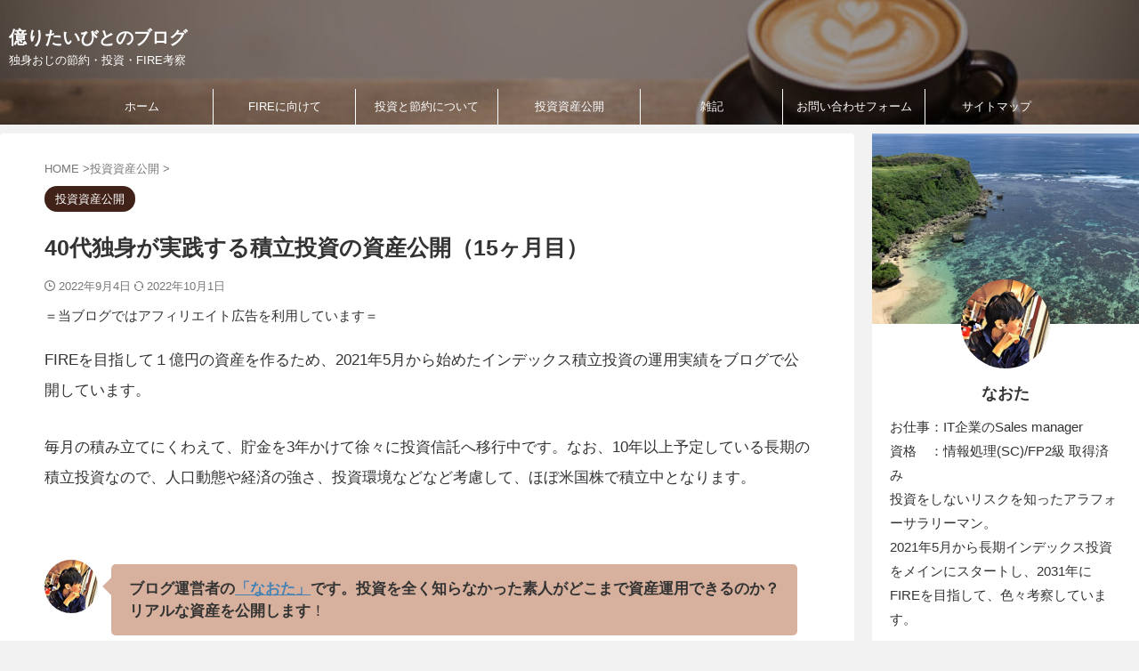

--- FILE ---
content_type: text/html; charset=UTF-8
request_url: https://naota22.com/661/invest20220904/
body_size: 16819
content:
<!DOCTYPE html> <!--[if lt IE 7]><html class="ie6" lang="ja"> <![endif]--> <!--[if IE 7]><html class="i7" lang="ja"> <![endif]--> <!--[if IE 8]><html class="ie" lang="ja"> <![endif]--> <!--[if gt IE 8]><!--><html lang="ja" class="s-navi-search-overlay  toc-style-timeline"> <!--<![endif]--><head prefix="og: http://ogp.me/ns# fb: http://ogp.me/ns/fb# article: http://ogp.me/ns/article#">  <script async data-type="lazy" data-src="https://www.googletagmanager.com/gtag/js?id=G-Y5N3NEMCY7"></script> <script>window.dataLayer = window.dataLayer || [];
function gtag(){dataLayer.push(arguments);}
gtag('js', new Date());
gtag('config', 'G-Y5N3NEMCY7');</script> <meta charset="UTF-8" ><meta name="viewport" content="width=device-width,initial-scale=1.0,user-scalable=no,viewport-fit=cover"><meta name="format-detection" content="telephone=no" ><meta name="referrer" content="no-referrer-when-downgrade"/><link rel="alternate" type="application/rss+xml" title="億りたいびとのブログ RSS Feed" href="https://naota22.com/feed/" /><link rel="pingback" href="https://naota22.com/xmlrpc.php" > <!--[if lt IE 9]> <script src="https://naota22.com/wp-content/themes/affinger/js/html5shiv.js"></script> <![endif]--><meta name='robots' content='max-image-preview:large' /><link media="all" href="https://naota22.com/wp-content/cache/autoptimize/css/autoptimize_41313467bd4b0f42c91de93848ab8b5b.css" rel="stylesheet"><title>40代独身が実践する積立投資の資産公開&lt;15ヶ月目&gt;</title><link rel='dns-prefetch' href='//www.google.com' /><link rel='dns-prefetch' href='//ajax.googleapis.com' /><link rel="alternate" title="oEmbed (JSON)" type="application/json+oembed" href="https://naota22.com/wp-json/oembed/1.0/embed?url=https%3A%2F%2Fnaota22.com%2F661%2Finvest20220904%2F" /><link rel="alternate" title="oEmbed (XML)" type="text/xml+oembed" href="https://naota22.com/wp-json/oembed/1.0/embed?url=https%3A%2F%2Fnaota22.com%2F661%2Finvest20220904%2F&#038;format=xml" /><link rel='stylesheet' id='single-css' href='https://naota22.com/wp-content/themes/affinger/st-rankcss.php' type='text/css' media='all' /><link rel='stylesheet' id='st-themecss-css' href='https://naota22.com/wp-content/themes/affinger/st-themecss-loader.php?ver=6.9' type='text/css' media='all' /> <script type="text/javascript" id="image-watermark-no-right-click-js-before">var iwArgsNoRightClick = {"rightclick":"N","draganddrop":"N","devtools":"Y","enableToast":"Y","toastMessage":"This content is protected"};
//# sourceURL=image-watermark-no-right-click-js-before</script> <script type="text/javascript" src="//ajax.googleapis.com/ajax/libs/jquery/1.11.3/jquery.min.js?ver=1.11.3" id="jquery-js"></script> <link rel="https://api.w.org/" href="https://naota22.com/wp-json/" /><link rel="alternate" title="JSON" type="application/json" href="https://naota22.com/wp-json/wp/v2/posts/661" /><link rel='shortlink' href='https://naota22.com/?p=661' /><meta name="robots" content="index, follow" /><meta name="keywords" content="40代,独身,投資,積立,資産.公開,S&amp;P500,NASDAQ,VTI,ブログ"><meta name="description" content="FIREのため1億円の資産を目指し、2021年5月から始めたインデックスの積立投資の運用実績を公開するブログです。S&amp;P500、NASDAQ100、VTI、オール・カントリー、新興国を積立中！"><meta name="thumbnail" content="https://naota22.com/wp-content/uploads/2022/09/calculator-gcb9c74571_640.jpg"><meta name="google-site-verification" content="bRjgWma-HDHbLtHFn19RXYit9Qm3MyTeZ_T9EF1_6Lc" /><link rel="canonical" href="https://naota22.com/661/invest20220904/" /> <noscript><style>.lazyload[data-src]{display:none !important;}</style></noscript><link rel="icon" href="https://naota22.com/wp-content/uploads/2022/07/cropped-2022-07-18_02-58-23_559cafe2-32x32.jpeg" sizes="32x32" /><link rel="icon" href="https://naota22.com/wp-content/uploads/2022/07/cropped-2022-07-18_02-58-23_559cafe2-192x192.jpeg" sizes="192x192" /><link rel="apple-touch-icon" href="https://naota22.com/wp-content/uploads/2022/07/cropped-2022-07-18_02-58-23_559cafe2-180x180.jpeg" /><meta name="msapplication-TileImage" content="https://naota22.com/wp-content/uploads/2022/07/cropped-2022-07-18_02-58-23_559cafe2-270x270.jpeg" /><meta property="og:type" content="article"><meta property="og:title" content="40代独身が実践する積立投資の資産公開（15ヶ月目）"><meta property="og:url" content="https://naota22.com/661/invest20220904/"><meta property="og:description" content="FIREを目指して１億円の資産を作るため、2021年5月から始めたインデックス積立投資の運用実績をブログで公開しています。 毎月の積み立てにくわえて、貯金を3年かけて徐々に投資信託へ移行中です。なお、"><meta property="og:site_name" content="億りたいびとのブログ"><meta property="og:image" content="https://naota22.com/wp-content/uploads/2022/09/calculator-gcb9c74571_640.jpg"><meta property="article:published_time" content="2022-09-04T00:06:28+09:00" /><meta property="article:author" content="なおた" /><meta name="twitter:card" content="summary_large_image"><meta name="twitter:site" content="@naota22_"><meta name="twitter:title" content="40代独身が実践する積立投資の資産公開（15ヶ月目）"><meta name="twitter:description" content="FIREを目指して１億円の資産を作るため、2021年5月から始めたインデックス積立投資の運用実績をブログで公開しています。 毎月の積み立てにくわえて、貯金を3年かけて徐々に投資信託へ移行中です。なお、"><meta name="twitter:image" content="https://naota22.com/wp-content/uploads/2022/09/calculator-gcb9c74571_640.jpg">  <script>(function (window, document, $, undefined) {
'use strict';
var SlideBox = (function () {
/**
* @param $element
*
* @constructor
*/
function SlideBox($element) {
this._$element = $element;
}
SlideBox.prototype.$content = function () {
return this._$element.find('[data-st-slidebox-content]');
};
SlideBox.prototype.$toggle = function () {
return this._$element.find('[data-st-slidebox-toggle]');
};
SlideBox.prototype.$icon = function () {
return this._$element.find('[data-st-slidebox-icon]');
};
SlideBox.prototype.$text = function () {
return this._$element.find('[data-st-slidebox-text]');
};
SlideBox.prototype.is_expanded = function () {
return !!(this._$element.filter('[data-st-slidebox-expanded="true"]').length);
};
SlideBox.prototype.expand = function () {
var self = this;
this.$content().slideDown()
.promise()
.then(function () {
var $icon = self.$icon();
var $text = self.$text();
$icon.removeClass($icon.attr('data-st-slidebox-icon-collapsed'))
.addClass($icon.attr('data-st-slidebox-icon-expanded'))
$text.text($text.attr('data-st-slidebox-text-expanded'))
self._$element.removeClass('is-collapsed')
.addClass('is-expanded');
self._$element.attr('data-st-slidebox-expanded', 'true');
});
};
SlideBox.prototype.collapse = function () {
var self = this;
this.$content().slideUp()
.promise()
.then(function () {
var $icon = self.$icon();
var $text = self.$text();
$icon.removeClass($icon.attr('data-st-slidebox-icon-expanded'))
.addClass($icon.attr('data-st-slidebox-icon-collapsed'))
$text.text($text.attr('data-st-slidebox-text-collapsed'))
self._$element.removeClass('is-expanded')
.addClass('is-collapsed');
self._$element.attr('data-st-slidebox-expanded', 'false');
});
};
SlideBox.prototype.toggle = function () {
if (this.is_expanded()) {
this.collapse();
} else {
this.expand();
}
};
SlideBox.prototype.add_event_listeners = function () {
var self = this;
this.$toggle().on('click', function (event) {
self.toggle();
});
};
SlideBox.prototype.initialize = function () {
this.add_event_listeners();
};
return SlideBox;
}());
function on_ready() {
var slideBoxes = [];
$('[data-st-slidebox]').each(function () {
var $element = $(this);
var slideBox = new SlideBox($element);
slideBoxes.push(slideBox);
slideBox.initialize();
});
return slideBoxes;
}
$(on_ready);
}(window, window.document, jQuery));</script> <script>(function (window, document, $, undefined) {
'use strict';
$(function(){
$('.post h2:not([class^="is-style-st-heading-custom-"]):not([class*=" is-style-st-heading-custom-"]):not(.st-css-no2) , .h2modoki').wrapInner('<span class="st-dash-design"></span>');
})
}(window, window.document, jQuery));</script> <script>(function (window, document, $, undefined) {
'use strict';
$(function(){
/* 第一階層のみの目次にクラスを挿入 */
$("#toc_container:not(:has(ul ul))").addClass("only-toc");
/* アコーディオンメニュー内のカテゴリーにクラス追加 */
$(".st-ac-box ul:has(.cat-item)").each(function(){
$(this).addClass("st-ac-cat");
});
});
}(window, window.document, jQuery));</script> <script>(function (window, document, $, undefined) {
'use strict';
$(function(){
$('.st-star').parent('.rankh4').css('padding-bottom','5px'); // スターがある場合のランキング見出し調整
});
}(window, window.document, jQuery));</script> <script>(function (window, document, $, undefined) {
'use strict';
$(function() {
$('.is-style-st-paragraph-kaiwa').wrapInner('<span class="st-paragraph-kaiwa-text">');
});
}(window, window.document, jQuery));</script> <script>(function (window, document, $, undefined) {
'use strict';
$(function() {
$('.is-style-st-paragraph-kaiwa-b').wrapInner('<span class="st-paragraph-kaiwa-text">');
});
}(window, window.document, jQuery));</script> <script>/* Gutenbergスタイルを調整 */
(function (window, document, $, undefined) {
'use strict';
$(function() {
$( '[class^="is-style-st-paragraph-"],[class*=" is-style-st-paragraph-"]' ).wrapInner( '<span class="st-noflex"></span>' );
});
}(window, window.document, jQuery));</script> </head><body class="wp-singular post-template-default single single-post postid-661 single-format-standard custom-background wp-theme-affinger wp-child-theme-affinger-child single-cat-8 not-front-page" ><div id="st-ami"><div id="wrapper" class="" ontouchstart=""><div id="wrapper-in"><header id="st-headwide"><div id="header-full"><div id="headbox-bg"><div id="headbox"><nav id="s-navi" class="pcnone" data-st-nav data-st-nav-type="normal"><dl class="acordion is-active" data-st-nav-primary><dt class="trigger"><p class="acordion_button"><span class="op op-menu"><i class="st-fa st-svg-menu"></i></span></p><div id="st-mobile-logo"></div></dt><dd class="acordion_tree"><div class="acordion_tree_content"><div class="menu-%e3%83%98%e3%83%83%e3%83%80%e3%83%bc%e3%83%a1%e3%83%8b%e3%83%a5%e3%83%bc-container"><ul id="menu-%e3%83%98%e3%83%83%e3%83%80%e3%83%bc%e3%83%a1%e3%83%8b%e3%83%a5%e3%83%bc" class="menu"><li id="menu-item-20" class="menu-item menu-item-type-custom menu-item-object-custom menu-item-home menu-item-20"><a href="https://naota22.com/"><span class="menu-item-label">ホーム</span></a></li><li id="menu-item-146" class="menu-item menu-item-type-taxonomy menu-item-object-category menu-item-146"><a href="https://naota22.com/category/fire%e3%81%ab%e5%90%91%e3%81%91%e3%81%a6/"><span class="menu-item-label">FIREに向けて</span></a></li><li id="menu-item-104" class="menu-item menu-item-type-taxonomy menu-item-object-category menu-item-104"><a href="https://naota22.com/category/%e6%8a%95%e8%b3%87%e3%81%a8%e7%af%80%e7%b4%84%e3%81%ab%e3%81%a4%e3%81%84%e3%81%a6/"><span class="menu-item-label">投資と節約について</span></a></li><li id="menu-item-308" class="menu-item menu-item-type-taxonomy menu-item-object-category current-post-ancestor current-menu-parent current-post-parent menu-item-308"><a href="https://naota22.com/category/%e6%8a%95%e8%b3%87%e8%b3%87%e7%94%a3%e5%85%ac%e9%96%8b/"><span class="menu-item-label">投資資産公開</span></a></li><li id="menu-item-3211" class="menu-item menu-item-type-taxonomy menu-item-object-category menu-item-3211"><a href="https://naota22.com/category/%e9%9b%91%e8%a8%98/"><span class="menu-item-label">雑記</span></a></li><li id="menu-item-19" class="menu-item menu-item-type-post_type menu-item-object-page menu-item-19"><a href="https://naota22.com/inquiry/"><span class="menu-item-label">お問い合わせフォーム</span></a></li><li id="menu-item-31" class="menu-item menu-item-type-post_type menu-item-object-page menu-item-31"><a href="https://naota22.com/sitemap/"><span class="menu-item-label">サイトマップ</span></a></li></ul></div><div class="clear"></div></div></dd></dl></nav><div id="header-l"><div id="st-text-logo"><p class="sitename sitenametop"><a href="https://naota22.com/"> 億りたいびとのブログ </a></p><p class="descr"> 独身おじの節約・投資・FIRE考察</p></div></div><div id="header-r" class="smanone"></div></div></div><div id="gazou-wide"><div id="st-menubox"><div id="st-menuwide"><nav class="smanone clearfix"><ul id="menu-%e3%83%98%e3%83%83%e3%83%80%e3%83%bc%e3%83%a1%e3%83%8b%e3%83%a5%e3%83%bc-1" class="menu"><li class="menu-item menu-item-type-custom menu-item-object-custom menu-item-home menu-item-20"><a href="https://naota22.com/">ホーム</a></li><li class="menu-item menu-item-type-taxonomy menu-item-object-category menu-item-146"><a href="https://naota22.com/category/fire%e3%81%ab%e5%90%91%e3%81%91%e3%81%a6/">FIREに向けて</a></li><li class="menu-item menu-item-type-taxonomy menu-item-object-category menu-item-104"><a href="https://naota22.com/category/%e6%8a%95%e8%b3%87%e3%81%a8%e7%af%80%e7%b4%84%e3%81%ab%e3%81%a4%e3%81%84%e3%81%a6/">投資と節約について</a></li><li class="menu-item menu-item-type-taxonomy menu-item-object-category current-post-ancestor current-menu-parent current-post-parent menu-item-308"><a href="https://naota22.com/category/%e6%8a%95%e8%b3%87%e8%b3%87%e7%94%a3%e5%85%ac%e9%96%8b/">投資資産公開</a></li><li class="menu-item menu-item-type-taxonomy menu-item-object-category menu-item-3211"><a href="https://naota22.com/category/%e9%9b%91%e8%a8%98/">雑記</a></li><li class="menu-item menu-item-type-post_type menu-item-object-page menu-item-19"><a href="https://naota22.com/inquiry/">お問い合わせフォーム</a></li><li class="menu-item menu-item-type-post_type menu-item-object-page menu-item-31"><a href="https://naota22.com/sitemap/">サイトマップ</a></li></ul></nav></div></div><div id="st-headerbox"><div id="st-header"></div></div></div></div><nav class="st-middle-menu"><ul id="menu-%e3%83%98%e3%83%83%e3%83%80%e3%83%bc%e3%83%a1%e3%83%8b%e3%83%a5%e3%83%bc-2" class="menu"><li class="menu-item menu-item-type-custom menu-item-object-custom menu-item-home menu-item-20"><a href="https://naota22.com/">ホーム</a></li><li class="menu-item menu-item-type-taxonomy menu-item-object-category menu-item-146"><a href="https://naota22.com/category/fire%e3%81%ab%e5%90%91%e3%81%91%e3%81%a6/">FIREに向けて</a></li><li class="menu-item menu-item-type-taxonomy menu-item-object-category menu-item-104"><a href="https://naota22.com/category/%e6%8a%95%e8%b3%87%e3%81%a8%e7%af%80%e7%b4%84%e3%81%ab%e3%81%a4%e3%81%84%e3%81%a6/">投資と節約について</a></li><li class="menu-item menu-item-type-taxonomy menu-item-object-category current-post-ancestor current-menu-parent current-post-parent menu-item-308"><a href="https://naota22.com/category/%e6%8a%95%e8%b3%87%e8%b3%87%e7%94%a3%e5%85%ac%e9%96%8b/">投資資産公開</a></li><li class="menu-item menu-item-type-taxonomy menu-item-object-category menu-item-3211"><a href="https://naota22.com/category/%e9%9b%91%e8%a8%98/">雑記</a></li><li class="menu-item menu-item-type-post_type menu-item-object-page menu-item-19"><a href="https://naota22.com/inquiry/">お問い合わせフォーム</a></li><li class="menu-item menu-item-type-post_type menu-item-object-page menu-item-31"><a href="https://naota22.com/sitemap/">サイトマップ</a></li></ul></nav></header><div id="content-w"><div id="st-header-post-under-box" class="st-header-post-no-data"
style=""><div class="st-dark-cover"></div></div><div id="content" class="clearfix"><div id="contentInner"><main><article><div id="post-661" class="st-post post-661 post type-post status-publish format-standard has-post-thumbnail hentry category-8"><div
id="breadcrumb"><ol itemscope itemtype="http://schema.org/BreadcrumbList"><li itemprop="itemListElement" itemscope itemtype="http://schema.org/ListItem"> <a href="https://naota22.com" itemprop="item"> <span itemprop="name">HOME</span> </a> &gt;<meta itemprop="position" content="1"/></li><li itemprop="itemListElement" itemscope itemtype="http://schema.org/ListItem"> <a href="https://naota22.com/category/%e6%8a%95%e8%b3%87%e8%b3%87%e7%94%a3%e5%85%ac%e9%96%8b/" itemprop="item"> <span
itemprop="name">投資資産公開</span> </a> &gt;<meta itemprop="position" content="2"/></li></ol></div><p class="st-catgroup"> <a href="https://naota22.com/category/%e6%8a%95%e8%b3%87%e8%b3%87%e7%94%a3%e5%85%ac%e9%96%8b/" title="View all posts in 投資資産公開" rel="category tag"><span class="catname st-catid8">投資資産公開</span></a></p><h1 class="entry-title">40代独身が実践する積立投資の資産公開（15ヶ月目）</h1><div class="blogbox"><p><span class="kdate"> <i class="st-fa st-svg-clock-o"></i>2022年9月4日 <i class="st-fa st-svg-refresh"></i><time class="updated" datetime="2022-10-01T15:41:08+0900">2022年10月1日</time> </span></p></div><div id="text-2" class="st-widgets-box post-widgets-middle widget_text"><div class="textwidget"><p>＝当ブログではアフィリエイト広告を利用しています＝</p></div></div><div class="mainbox"><div id="nocopy" ><div class="entry-content"><p>FIREを目指して１億円の資産を作るため、2021年5月から始めたインデックス積立投資の運用実績をブログで公開しています。</p><p>毎月の積み立てにくわえて、貯金を3年かけて徐々に投資信託へ移行中です。なお、10年以上予定している長期の積立投資なので、人口動態や経済の強さ、投資環境などなど考慮して、ほぼ米国株で積立中となります。</p><div style="height:25px" aria-hidden="true" class="wp-block-spacer"></div><p class="is-style-st-paragraph-kaiwa"><strong>ブログ運営者の<a rel="noreferrer noopener" href="https://naota22.com/profile/" target="_blank">「なおた」</a>です。投資を全く知らなかった素人がどこまで資産運用できるのか？</strong><br><strong>リアルな資産を公開します</strong>！</p><div style="height:25px" aria-hidden="true" class="wp-block-spacer"></div><figure class="wp-block-image size-full is-resized"><img fetchpriority="high" decoding="async" src="[data-uri]" alt="40代独身の積み立て投資信託の資産公開" class="wp-image-964 lazyload" width="900" height="532"   data-src="https://naota22.com/wp-content/uploads/2022/09/calculator-gcb9c74571_640.jpg" data-srcset="https://naota22.com/wp-content/uploads/2022/09/calculator-gcb9c74571_640.jpg 640w, https://naota22.com/wp-content/uploads/2022/09/calculator-gcb9c74571_640-300x177.jpg 300w" data-sizes="auto" data-eio-rwidth="640" data-eio-rheight="377" /><noscript><img fetchpriority="high" decoding="async" src="https://naota22.com/wp-content/uploads/2022/09/calculator-gcb9c74571_640.jpg" alt="40代独身の積み立て投資信託の資産公開" class="wp-image-964" width="900" height="532" srcset="https://naota22.com/wp-content/uploads/2022/09/calculator-gcb9c74571_640.jpg 640w, https://naota22.com/wp-content/uploads/2022/09/calculator-gcb9c74571_640-300x177.jpg 300w" sizes="(max-width: 900px) 100vw, 900px" data-eio="l" /></noscript></figure><div style="height:35px" aria-hidden="true" class="wp-block-spacer"></div><div class="st-h-ad"><script async
crossorigin="anonymous" data-type="lazy" data-src="https://pagead2.googlesyndication.com/pagead/js/adsbygoogle.js?client=ca-pub-1840322779403324"></script> <ins class="adsbygoogle"
style="display:block; text-align:center;"
data-ad-layout="in-article"
data-ad-format="fluid"
data-ad-client="ca-pub-1840322779403324"
data-ad-slot="9203850561"></ins> <script>(adsbygoogle = window.adsbygoogle || []).push({});</script></div><h2 class="is-style-default wp-block-heading">15ヶ月目の積立投資の資産公開</h2><div class="scroll-box"><table style="width: 99.8889%; height: 78px;" border="0" cellspacing="0"><colgroup width="278"></colgroup><colgroup span="2" width="87"></colgroup><colgroup width="93"></colgroup><tbody><tr style="height: 10px;"><td style="height: 10px; width: 50.8552%;" align="center" valign="bottom" bgcolor="#4B2204" height="17"><b><span style="color: #eeeeee;">銘柄名</span></b></td><td style="height: 10px; width: 15.9635%;" align="center" valign="bottom" bgcolor="#4B2204"><b><span style="color: #eeeeee;">評価額</span></b></td><td style="height: 10px; width: 15.9635%;" align="center" valign="bottom" bgcolor="#4B2204"><b><span style="color: #eeeeee;">評価損益</span></b></td><td style="height: 10px; width: 16.9897%;" align="center" valign="bottom" bgcolor="#4B2204"><b><span style="color: #eeeeee;">評価損益率</span></b></td></tr><tr style="height: 10px;"><td style="height: 10px; width: 50.8552%;" align="left" valign="bottom" height="28"><span style="color: #1c1c1c;">eMAXIS NASDAQ100インデックス</span></td><td style="height: 10px; width: 15.9635%;" align="right" valign="bottom"><span style="color: #1c1c1c;">￥910,585</span></td><td style="height: 10px; width: 15.9635%;" align="right" valign="bottom"><span style="color: #1c1c1c;">￥30,064</span></td><td style="height: 10px; width: 16.9897%;" align="right" valign="bottom"><span style="color: #000000;">3.4%</span></td></tr><tr style="height: 10px;"><td style="height: 10px; width: 50.8552%;" align="left" valign="bottom" height="28"><span style="color: #1c1c1c;">eMAXIS Slim 米国株式(S&amp;P500)</span></td><td style="height: 10px; width: 15.9635%;" align="right" valign="bottom"><span style="color: #1c1c1c;">￥1,733,411</span></td><td style="height: 10px; width: 15.9635%;" align="right" valign="bottom"><span style="color: #1c1c1c;">￥154,266</span></td><td style="height: 10px; width: 16.9897%;" align="right" valign="bottom"><span style="color: #000000;">9.8%</span></td></tr><tr style="height: 10px;"><td style="height: 10px; width: 50.8552%;" align="left" valign="bottom" height="28"><span style="color: #1c1c1c;">全米株式インデックス・ファンド</span></td><td style="height: 10px; width: 15.9635%;" align="right" valign="bottom"><span style="color: #1c1c1c;">￥1,794,585</span></td><td style="height: 10px; width: 15.9635%;" align="right" valign="bottom"><span style="color: #1c1c1c;">￥94,576</span></td><td style="height: 10px; width: 16.9897%;" align="right" valign="bottom"><span style="color: #000000;">5.6%</span></td></tr><tr style="height: 10px;"><td style="height: 10px; width: 50.8552%;" align="left" valign="bottom" height="28"><span style="color: #1c1c1c;">eMAXIS Slim 全世界株式(オール・カントリー)</span></td><td style="height: 10px; width: 15.9635%;" align="right" valign="bottom"><span style="color: #1c1c1c;">￥1,657,831</span></td><td style="height: 10px; width: 15.9635%;" align="right" valign="bottom"><span style="color: #1c1c1c;">￥78,707</span></td><td style="height: 10px; width: 16.9897%;" align="right" valign="bottom"><span style="color: #000000;">5.0%</span></td></tr><tr style="height: 18px;"><td style="height: 18px; width: 50.8552%;" align="left" valign="bottom" height="17"><span style="color: #1c1c1c;">eMAXIS Slim 新興国株式インデックス</span></td><td style="height: 18px; width: 15.9635%;" align="right" valign="bottom"><span style="color: #1c1c1c;">￥545,256</span></td><td style="height: 18px; width: 15.9635%;" align="right" valign="bottom"><span style="color: #ff0000;">-￥8,088</span></td><td style="height: 18px; width: 16.9897%;" align="right" valign="bottom"><span style="color: #ff0000;">-1.5%</span></td></tr><tr style="height: 10px;"><td style="height: 10px; width: 50.8552%;" align="right" valign="bottom" height="28"><b><span style="color: #1c1c1c;">合計</span></b></td><td style="height: 10px; width: 15.9635%;" align="right" valign="bottom"><b><span style="color: #1c1c1c;">￥6,641,668</span></b></td><td style="height: 10px; width: 15.9635%;" align="right" valign="bottom"><b><span style="color: #1c1c1c;">￥349,525</span></b></td><td style="height: 10px; width: 16.9897%;" align="right" valign="bottom"><span style="color: #000000;">5.6%</span></td></tr></tbody></table></div><p>8月は中旬まで利下げ期待で大きく株が上がってきたが、パウエル議長を含めたFED高官からのタカ派発言で、経済よりもインフレ対策への強いコミットによる利上げと2023年の利下げ期待がなくなり、再度下落トレンドとなり、大きく下がってきました。</p><p>同時に、米国経済の強さと利上げからドルが非常に強く、円安が再度進んだため、まだプラスを保てています。</p><p>9月からはQTが倍速になり、企業業績も減速していくため、ここからも厳しい相場になりそうですが、こういう時こそ、コツコツ積み立てていくべきだと思います。</p><p class="is-style-st-paragraph-kaiwa"><strong>ただ、3年かけて貯金を投資に回している分を、大きく下がったら一括で資金投入も考える必要がありそうです。</strong></p><p>米国経済が失速して株価下落するようであれば、同時に円高となるタイミングが重なるので、絶好の投資タイミングになると考えていますが、そう、うまくはいかないんでしょう。</p><div style="height:25px" aria-hidden="true" class="wp-block-spacer"></div><h2 class="wp-block-heading">毎月の投資割合</h2><p>投資の銘柄を見ていただければわかりますが、以下のような割合で資金を積立NISA含めて投入しています。</p><div class="scroll-box"><table style="width: 100.508%; height: 108px;" border="0" cellspacing="0"><colgroup width="278"></colgroup><colgroup width="83"></colgroup><tbody><tr style="height: 18px;"><td style="width: 65.0453%; height: 18px;" align="center" valign="bottom" bgcolor="#4B2204" height="17"><b><span style="color: #eeeeee;">銘柄名</span></b></td><td style="width: 71.6612%; text-align: center; height: 18px;" align="center" valign="bottom" bgcolor="#4B2204"><b><span style="color: #eeeeee;">割合</span></b></td></tr><tr style="height: 18px;"><td style="width: 65.0453%; height: 18px;" align="left" valign="bottom" height="17"><span style="color: #1c1c1c;">eMAXIS NASDAQ100インデックス</span></td><td style="width: 71.6612%; text-align: center; height: 18px;" align="right" valign="bottom"><span style="color: #000000;">17.6%</span></td></tr><tr style="height: 18px;"><td style="width: 65.0453%; height: 18px;" align="left" valign="bottom" height="17"><span style="color: #1c1c1c;">eMAXIS Slim 米国株式(S&amp;P500)</span></td><td style="width: 71.6612%; text-align: center; height: 18px;" align="right" valign="bottom"><span style="color: #000000;">20.6%</span></td></tr><tr style="height: 18px;"><td style="width: 65.0453%; height: 18px;" align="left" valign="bottom" height="17"><span style="color: #1c1c1c;">全米株式インデックス・ファンド</span></td><td style="width: 71.6612%; text-align: center; height: 18px;" align="right" valign="bottom">41.2%</td></tr><tr style="height: 18px;"><td style="width: 65.0453%; height: 18px;" align="left" valign="bottom" height="17"><span style="color: #1c1c1c;">eMAXIS Slim 全世界株式(オール・カントリー)</span></td><td style="width: 71.6612%; text-align: center; height: 18px;" align="right" valign="bottom"><span style="color: #000000;">20.6%</span></td></tr><tr style="height: 18px;"><td style="width: 65.0453%; height: 18px;" align="left" valign="bottom" height="17"><span style="color: #1c1c1c;">eMAXIS Slim 新興国株式インデックス</span></td><td style="width: 71.6612%; text-align: center; height: 18px;" align="right" valign="bottom"><span style="color: #000000;">0.0%</span></td></tr></tbody></table></div><p>なお、積立NISAはS&amp;P500を50%とオールカントリーを50%という割合にしています。</p><p class="is-style-st-paragraph-attention-gray">新興国株については、2022年4月まで積み立てていましたが、最短で10年後を考えたときにNASDAQのほうが将来性があると感じたため、新興国株への資金をNASDAQへ振り向けることとしました。</p><p>これからインデックスの積立投資を始めようと思っている方、投資始めたばかりの方の参考になればと思います。</p><div style="height:15px" aria-hidden="true" class="wp-block-spacer"></div><p class="is-style-st-paragraph-kaiwa"><strong>投資するならクレジットカードと投資信託のポイントがたくさんもらえる証券会社にしましょう！</strong></p><p class="is-style-default">比較したブログの記事はこちらにありますのであわせてご覧ください。</p><figure class="wp-block-embed is-type-wp-embed is-provider-億りたいびとのブログ wp-block-embed-億りたいびとのブログ"><div class="wp-block-embed__wrapper"><div><a href="https://naota22.com/241/investment-2/" class="st-cardlink st-embed-cardlink"><div class="kanren st-cardbox"><dl class="clearfix"><dt class="st-card-img"><img decoding="async" src="[data-uri]" alt="" width="100" height="100" data-src="https://naota22.com/wp-content/uploads/2022/09/american-express-g7ed726dfe_640-150x150.jpg" class="lazyload" data-eio-rwidth="150" data-eio-rheight="150" /><noscript><img decoding="async" src="https://naota22.com/wp-content/uploads/2022/09/american-express-g7ed726dfe_640-150x150.jpg" alt="" width="100" height="100" data-eio="l" /></noscript></dt><dd><p class="st-cardbox-t">クレカ積立の証券会社比較</p><div class="st-card-excerpt smanone"><p>※本記事は2022/9/11に更新しています※ 投資信託の積み立てを中心に資産形成している方は多いと思われますが、私もそのうちの１人です。 一時期、楽天証券の改悪が話題になっており、楽天証券をメインで ...</p></div></dd></dl></div></a></div></div></figure></div></div><div class="adbox"><div style="padding-top:10px;"></div></div><div id="st_custom_html_widget-2" class="widget_text st-widgets-box post-widgets-bottom widget_st_custom_html_widget"><div class="textwidget custom-html-widget"> <script async
crossorigin="anonymous" data-type="lazy" data-src="https://pagead2.googlesyndication.com/pagead/js/adsbygoogle.js?client=ca-pub-1840322779403324"></script> <ins class="adsbygoogle"
style="display:block"
data-ad-format="autorelaxed"
data-ad-client="ca-pub-1840322779403324"
data-ad-slot="9766919358"></ins> <script>(adsbygoogle = window.adsbygoogle || []).push({});</script> </div></div></div><div class="sns st-sns-singular"><ul class="clearfix"><li class="twitter"> <a rel="nofollow" onclick="window.open('//twitter.com/intent/tweet?url=https%3A%2F%2Fnaota22.com%2F661%2Finvest20220904%2F&text=40%E4%BB%A3%E7%8B%AC%E8%BA%AB%E3%81%8C%E5%AE%9F%E8%B7%B5%E3%81%99%E3%82%8B%E7%A9%8D%E7%AB%8B%E6%8A%95%E8%B3%87%E3%81%AE%E8%B3%87%E7%94%A3%E5%85%AC%E9%96%8B%EF%BC%8815%E3%83%B6%E6%9C%88%E7%9B%AE%EF%BC%89&via=naota22_&tw_p=tweetbutton', '', 'width=500,height=450'); return false;" title="twitter"><i class="st-fa st-svg-twitter"></i><span class="snstext" >Post</span></a></li><li class="facebook"> <a href="//www.facebook.com/sharer.php?src=bm&u=https%3A%2F%2Fnaota22.com%2F661%2Finvest20220904%2F&t=40%E4%BB%A3%E7%8B%AC%E8%BA%AB%E3%81%8C%E5%AE%9F%E8%B7%B5%E3%81%99%E3%82%8B%E7%A9%8D%E7%AB%8B%E6%8A%95%E8%B3%87%E3%81%AE%E8%B3%87%E7%94%A3%E5%85%AC%E9%96%8B%EF%BC%8815%E3%83%B6%E6%9C%88%E7%9B%AE%EF%BC%89" target="_blank" rel="nofollow noopener" title="facebook"><i class="st-fa st-svg-facebook"></i><span class="snstext" >Share</span> </a></li><li class="pocket"> <a rel="nofollow" onclick="window.open('//getpocket.com/edit?url=https%3A%2F%2Fnaota22.com%2F661%2Finvest20220904%2F&title=40%E4%BB%A3%E7%8B%AC%E8%BA%AB%E3%81%8C%E5%AE%9F%E8%B7%B5%E3%81%99%E3%82%8B%E7%A9%8D%E7%AB%8B%E6%8A%95%E8%B3%87%E3%81%AE%E8%B3%87%E7%94%A3%E5%85%AC%E9%96%8B%EF%BC%8815%E3%83%B6%E6%9C%88%E7%9B%AE%EF%BC%89', '', 'width=500,height=350'); return false;" title="pocket"><i class="st-fa st-svg-get-pocket"></i><span class="snstext" >Pocket</span></a></li><li class="hatebu"> <a href="//b.hatena.ne.jp/entry/https://naota22.com/661/invest20220904/" class="hatena-bookmark-button" data-hatena-bookmark-layout="simple" title="40代独身が実践する積立投資の資産公開（15ヶ月目）" rel="nofollow"><i class="st-fa st-svg-hateb"></i><span class="snstext" >Hatena</span> </a><script type="text/javascript" src="//b.st-hatena.com/js/bookmark_button.js" charset="utf-8" async="async"></script> </li><li class="line"> <a href="//line.me/R/msg/text/?40%E4%BB%A3%E7%8B%AC%E8%BA%AB%E3%81%8C%E5%AE%9F%E8%B7%B5%E3%81%99%E3%82%8B%E7%A9%8D%E7%AB%8B%E6%8A%95%E8%B3%87%E3%81%AE%E8%B3%87%E7%94%A3%E5%85%AC%E9%96%8B%EF%BC%8815%E3%83%B6%E6%9C%88%E7%9B%AE%EF%BC%89%0Ahttps%3A%2F%2Fnaota22.com%2F661%2Finvest20220904%2F" target="_blank" rel="nofollow noopener" title="line"><i class="st-fa st-svg-line" aria-hidden="true"></i><span class="snstext" >LINE</span></a></li><li class="share-copy"> <a href="#" rel="nofollow" data-st-copy-text="40代独身が実践する積立投資の資産公開（15ヶ月目） / https://naota22.com/661/invest20220904/" title="urlcopy"><i class="st-fa st-svg-clipboard"></i><span class="snstext" >URLコピー</span></a></li></ul></div><p class="tagst"> <i class="st-fa st-svg-folder-open-o" aria-hidden="true"></i>-<a href="https://naota22.com/category/%e6%8a%95%e8%b3%87%e8%b3%87%e7%94%a3%e5%85%ac%e9%96%8b/" rel="category tag">投資資産公開</a><br/></p><aside><p class="author" style="display:none;"><a href="https://naota22.com/author/naota-blog-22/" title="なおた" class="vcard author"><span class="fn">author</span></a></p><h4 class="point"><span class="point-in">関連記事</span></h4><div class="kanren" data-st-load-more-content
data-st-load-more-id="aaa667ce-f9d1-4fa3-943a-c3d1ebffe4d4"><dl class="clearfix"><dt><a href="https://naota22.com/2266/invest20231028/"> <img width="150" height="150" src="[data-uri]" class="attachment-st_thumb150 size-st_thumb150 wp-post-image lazyload" alt="" decoding="async"   data-src="https://naota22.com/wp-content/uploads/2023/10/invest-3965215_1280-150x150.jpg" data-srcset="https://naota22.com/wp-content/uploads/2023/10/invest-3965215_1280-150x150.jpg 150w, https://naota22.com/wp-content/uploads/2023/10/invest-3965215_1280-100x100.jpg 100w" data-sizes="auto" data-eio-rwidth="150" data-eio-rheight="150" /><noscript><img width="150" height="150" src="https://naota22.com/wp-content/uploads/2023/10/invest-3965215_1280-150x150.jpg" class="attachment-st_thumb150 size-st_thumb150 wp-post-image" alt="" decoding="async" srcset="https://naota22.com/wp-content/uploads/2023/10/invest-3965215_1280-150x150.jpg 150w, https://naota22.com/wp-content/uploads/2023/10/invest-3965215_1280-100x100.jpg 100w" sizes="(max-width: 150px) 100vw, 150px" data-eio="l" /></noscript> </a></dt><dd><p class="st-catgroup itiran-category"> <a href="https://naota22.com/category/%e6%8a%95%e8%b3%87%e8%b3%87%e7%94%a3%e5%85%ac%e9%96%8b/" title="View all posts in 投資資産公開" rel="category tag"><span class="catname st-catid8">投資資産公開</span></a></p><h5 class="kanren-t"> <a href="https://naota22.com/2266/invest20231028/">40代初心者が実践する積立投資の資産公開（29ヶ月目）</a></h5><div class="st-excerpt smanone"><p>FIREを目指して１億円の資産を作るため、2021年5月から始めたインデックス積立投資の運用実績をブログで公開しています。 毎月の積み立てにくわえて、貯金を3年かけて徐々に投資信託へ移行中です。積み立 ...</p></div></dd></dl><dl class="clearfix"><dt><a href="https://naota22.com/368/invest20220731/"> <img width="150" height="150" src="[data-uri]" class="attachment-st_thumb150 size-st_thumb150 wp-post-image lazyload" alt="40代独身の積み立て投資信託の資産公開ブログ" decoding="async"   data-src="https://naota22.com/wp-content/uploads/2022/10/calculator-g2ee6d103f_640-150x150.jpg" data-srcset="https://naota22.com/wp-content/uploads/2022/10/calculator-g2ee6d103f_640-150x150.jpg 150w, https://naota22.com/wp-content/uploads/2022/10/calculator-g2ee6d103f_640-100x100.jpg 100w" data-sizes="auto" data-eio-rwidth="150" data-eio-rheight="150" /><noscript><img width="150" height="150" src="https://naota22.com/wp-content/uploads/2022/10/calculator-g2ee6d103f_640-150x150.jpg" class="attachment-st_thumb150 size-st_thumb150 wp-post-image" alt="40代独身の積み立て投資信託の資産公開ブログ" decoding="async" srcset="https://naota22.com/wp-content/uploads/2022/10/calculator-g2ee6d103f_640-150x150.jpg 150w, https://naota22.com/wp-content/uploads/2022/10/calculator-g2ee6d103f_640-100x100.jpg 100w" sizes="(max-width: 150px) 100vw, 150px" data-eio="l" /></noscript> </a></dt><dd><p class="st-catgroup itiran-category"> <a href="https://naota22.com/category/%e6%8a%95%e8%b3%87%e8%b3%87%e7%94%a3%e5%85%ac%e9%96%8b/" title="View all posts in 投資資産公開" rel="category tag"><span class="catname st-catid8">投資資産公開</span></a></p><h5 class="kanren-t"> <a href="https://naota22.com/368/invest20220731/">40代独身が実践する積立投資の資産公開（14ヶ月目）</a></h5><div class="st-excerpt smanone"><p>2021年5月からインデックス積立投資の2022/7/31の資産額を結果公開中。長期インデックス積立を検討している方の参考になればありがたい。なお、最低10年以上予定している長期の積立投資なので、人口 ...</p></div></dd></dl><dl class="clearfix"><dt><a href="https://naota22.com/1572/invest20230131/"> <img width="150" height="150" src="[data-uri]" class="attachment-st_thumb150 size-st_thumb150 wp-post-image lazyload" alt="" decoding="async"   data-src="https://naota22.com/wp-content/uploads/2023/02/coins-gd787dbc0e_640-150x150.jpg" data-srcset="https://naota22.com/wp-content/uploads/2023/02/coins-gd787dbc0e_640-150x150.jpg 150w, https://naota22.com/wp-content/uploads/2023/02/coins-gd787dbc0e_640-100x100.jpg 100w" data-sizes="auto" data-eio-rwidth="150" data-eio-rheight="150" /><noscript><img width="150" height="150" src="https://naota22.com/wp-content/uploads/2023/02/coins-gd787dbc0e_640-150x150.jpg" class="attachment-st_thumb150 size-st_thumb150 wp-post-image" alt="" decoding="async" srcset="https://naota22.com/wp-content/uploads/2023/02/coins-gd787dbc0e_640-150x150.jpg 150w, https://naota22.com/wp-content/uploads/2023/02/coins-gd787dbc0e_640-100x100.jpg 100w" sizes="(max-width: 150px) 100vw, 150px" data-eio="l" /></noscript> </a></dt><dd><p class="st-catgroup itiran-category"> <a href="https://naota22.com/category/%e6%8a%95%e8%b3%87%e8%b3%87%e7%94%a3%e5%85%ac%e9%96%8b/" title="View all posts in 投資資産公開" rel="category tag"><span class="catname st-catid8">投資資産公開</span></a></p><h5 class="kanren-t"> <a href="https://naota22.com/1572/invest20230131/">40代初心者が実践する積立投資の資産公開（20ヶ月目）</a></h5><div class="st-excerpt smanone"><p>FIREを目指して１億円の資産を作るため、2021年5月から始めたインデックス積立投資の運用実績をブログで公開しています。 毎月の積み立てにくわえて、貯金を3年かけて徐々に投資信託へ移行中です。積み立 ...</p></div></dd></dl><dl class="clearfix"><dt><a href="https://naota22.com/2448/invest20231202/"> <img width="150" height="150" src="[data-uri]" class="attachment-st_thumb150 size-st_thumb150 wp-post-image lazyload" alt="" decoding="async"   data-src="https://naota22.com/wp-content/uploads/2023/12/c9e0ec430321dc1f625b83427f521bf0-150x150.jpg" data-srcset="https://naota22.com/wp-content/uploads/2023/12/c9e0ec430321dc1f625b83427f521bf0-150x150.jpg 150w, https://naota22.com/wp-content/uploads/2023/12/c9e0ec430321dc1f625b83427f521bf0-100x100.jpg 100w" data-sizes="auto" data-eio-rwidth="150" data-eio-rheight="150" /><noscript><img width="150" height="150" src="https://naota22.com/wp-content/uploads/2023/12/c9e0ec430321dc1f625b83427f521bf0-150x150.jpg" class="attachment-st_thumb150 size-st_thumb150 wp-post-image" alt="" decoding="async" srcset="https://naota22.com/wp-content/uploads/2023/12/c9e0ec430321dc1f625b83427f521bf0-150x150.jpg 150w, https://naota22.com/wp-content/uploads/2023/12/c9e0ec430321dc1f625b83427f521bf0-100x100.jpg 100w" sizes="(max-width: 150px) 100vw, 150px" data-eio="l" /></noscript> </a></dt><dd><p class="st-catgroup itiran-category"> <a href="https://naota22.com/category/%e6%8a%95%e8%b3%87%e8%b3%87%e7%94%a3%e5%85%ac%e9%96%8b/" title="View all posts in 投資資産公開" rel="category tag"><span class="catname st-catid8">投資資産公開</span></a></p><h5 class="kanren-t"> <a href="https://naota22.com/2448/invest20231202/">40代初心者が実践する積立投資の資産公開（30ヶ月目）</a></h5><div class="st-excerpt smanone"><p>FIREを目指して１億円の資産を作るため、2021年5月から始めたインデックス積立投資の運用実績をブログで公開しています。 毎月の積み立てにくわえて、貯金を3年かけて徐々に投資信託へ移行中です。積み立 ...</p></div></dd></dl><dl class="clearfix"><dt><a href="https://naota22.com/1834/invest20230603/"> <img width="150" height="150" src="[data-uri]" class="attachment-st_thumb150 size-st_thumb150 wp-post-image lazyload" alt="" decoding="async"   data-src="https://naota22.com/wp-content/uploads/2023/06/blue-g094fab2df_640-150x150.jpg" data-srcset="https://naota22.com/wp-content/uploads/2023/06/blue-g094fab2df_640-150x150.jpg 150w, https://naota22.com/wp-content/uploads/2023/06/blue-g094fab2df_640-100x100.jpg 100w" data-sizes="auto" data-eio-rwidth="150" data-eio-rheight="150" /><noscript><img width="150" height="150" src="https://naota22.com/wp-content/uploads/2023/06/blue-g094fab2df_640-150x150.jpg" class="attachment-st_thumb150 size-st_thumb150 wp-post-image" alt="" decoding="async" srcset="https://naota22.com/wp-content/uploads/2023/06/blue-g094fab2df_640-150x150.jpg 150w, https://naota22.com/wp-content/uploads/2023/06/blue-g094fab2df_640-100x100.jpg 100w" sizes="(max-width: 150px) 100vw, 150px" data-eio="l" /></noscript> </a></dt><dd><p class="st-catgroup itiran-category"> <a href="https://naota22.com/category/%e6%8a%95%e8%b3%87%e8%b3%87%e7%94%a3%e5%85%ac%e9%96%8b/" title="View all posts in 投資資産公開" rel="category tag"><span class="catname st-catid8">投資資産公開</span></a></p><h5 class="kanren-t"> <a href="https://naota22.com/1834/invest20230603/">40代初心者が実践する積立投資の資産公開（24ヶ月目）</a></h5><div class="st-excerpt smanone"><p>FIREを目指して１億円の資産を作るため、2021年5月から始めたインデックス積立投資の運用実績をブログで公開しています。 毎月の積み立てにくわえて、貯金を3年かけて徐々に投資信託へ移行中です。積み立 ...</p></div></dd></dl></div><div class="p-navi clearfix"> <a class="st-prev-link" href="https://naota22.com/635/fire-8/"><p class="st-prev"> <i class="st-svg st-svg-angle-right"></i> <img width="60" height="60" src="[data-uri]" class="attachment-60x60 size-60x60 wp-post-image lazyload" alt="円建てのS&amp;P500を取り崩す過去シミュレーション" decoding="async"   data-src="https://naota22.com/wp-content/uploads/2022/09/stock-gdfe9322c7_640-100x100.jpg" data-srcset="https://naota22.com/wp-content/uploads/2022/09/stock-gdfe9322c7_640-100x100.jpg 100w, https://naota22.com/wp-content/uploads/2022/09/stock-gdfe9322c7_640-150x150.jpg 150w" data-sizes="auto" data-eio-rwidth="100" data-eio-rheight="100" /><noscript><img width="60" height="60" src="https://naota22.com/wp-content/uploads/2022/09/stock-gdfe9322c7_640-100x100.jpg" class="attachment-60x60 size-60x60 wp-post-image" alt="円建てのS&amp;P500を取り崩す過去シミュレーション" decoding="async" srcset="https://naota22.com/wp-content/uploads/2022/09/stock-gdfe9322c7_640-100x100.jpg 100w, https://naota22.com/wp-content/uploads/2022/09/stock-gdfe9322c7_640-150x150.jpg 150w" sizes="(max-width: 60px) 100vw, 60px" data-eio="l" /></noscript> <span class="st-prev-title">円建てのS&#038;P500を暴落時に4%ルールで取り崩したらどうなったか？</span></p> </a> <a class="st-next-link" href="https://naota22.com/673/investment-4/"><p class="st-next"> <span class="st-prev-title">40代独身サラリーマンがiDeCoとNISA、つみたてNISAを考える</span> <img width="60" height="60" src="[data-uri]" class="attachment-60x60 size-60x60 wp-post-image lazyload" alt="NISAとiDeCoの違いとメリット、デメリットを考える" decoding="async"   data-src="https://naota22.com/wp-content/uploads/2022/09/desperate-g3f944f845_640-100x100.jpg" data-srcset="https://naota22.com/wp-content/uploads/2022/09/desperate-g3f944f845_640-100x100.jpg 100w, https://naota22.com/wp-content/uploads/2022/09/desperate-g3f944f845_640-150x150.jpg 150w" data-sizes="auto" data-eio-rwidth="100" data-eio-rheight="100" /><noscript><img width="60" height="60" src="https://naota22.com/wp-content/uploads/2022/09/desperate-g3f944f845_640-100x100.jpg" class="attachment-60x60 size-60x60 wp-post-image" alt="NISAとiDeCoの違いとメリット、デメリットを考える" decoding="async" srcset="https://naota22.com/wp-content/uploads/2022/09/desperate-g3f944f845_640-100x100.jpg 100w, https://naota22.com/wp-content/uploads/2022/09/desperate-g3f944f845_640-150x150.jpg 150w" sizes="(max-width: 60px) 100vw, 60px" data-eio="l" /></noscript> <i class="st-svg st-svg-angle-right"></i></p> </a></div></aside></div></article></main></div><div id="side"><aside><div class="side-topad"><div id="authorst_widget-2" class="side-widgets widget_authorst_widget"><div class="st-author-box st-author-master"><div class="st-author-profile"><div class="st-author-profile-header-card"><img class="st-profile-header lazyload" src="[data-uri]" width="900" height="642" alt="" data-src="https://naota22.com/wp-content/uploads/2022/08/IMG_0794-e1661093678600.jpg" decoding="async" data-eio-rwidth="900" data-eio-rheight="642"><noscript><img class="st-profile-header" src="https://naota22.com/wp-content/uploads/2022/08/IMG_0794-e1661093678600.jpg" width="900" height="642" alt="" data-eio="l"></noscript></div><div class="st-author-profile-avatar"> <img src="[data-uri]" alt="ブログの運営者" width="150px" height="150px" data-src="https://naota22.com/wp-content/uploads/2022/07/2022-07-18_02-58-23_559-1.jpeg" decoding="async" class="lazyload" data-eio-rwidth="845" data-eio-rheight="844"><noscript><img src="https://naota22.com/wp-content/uploads/2022/07/2022-07-18_02-58-23_559-1.jpeg" alt="ブログの運営者" width="150px" height="150px" data-eio="l"></noscript></div><div class="post st-author-profile-content"><p class="st-author-nickname">なおた</p><p class="st-author-description"><p style="text-align: left"> お仕事：IT企業のSales manager<br> 資格　：情報処理(SC)/FP2級 取得済み<br> 投資をしないリスクを知ったアラフォーサラリーマン。<br> 2021年5月から長期インデックス投資をメインにスタートし、2031年にFIREを目指して、色々考察しています。</p></p><div class="sns"><ul class="profile-sns clearfix"><li class="twitter"><a rel="nofollow" href="https://twitter.com/naota22_" target="_blank" title="twitter"><i class="st-fa st-svg-twitter" aria-hidden="true"></i></a></li><li class="author-homepage"><a rel="nofollow" href="https://naota22.com" target="_blank" title="home"><i class="st-fa st-svg-home" aria-hidden="true"></i></a></li></ul></div><div class="rankstlink-r2"><p class="no-reflection"><a href="https://naota22.com/profile/">プロフィール</a></p></div></div></div></div></div></div><h4 class="menu_underh2">＝　新着記事一覧　＝</h4><div class="kanren"><dl class="clearfix"><dt><a href="https://naota22.com/3811/invest20251231/"> <img width="150" height="150" src="[data-uri]" class="attachment-st_thumb150 size-st_thumb150 wp-post-image lazyload" alt="" decoding="async"   data-src="https://naota22.com/wp-content/uploads/2026/01/5fdeb47621ae22ca9935209da1391c89-e1767405972640-150x150.png" data-srcset="https://naota22.com/wp-content/uploads/2026/01/5fdeb47621ae22ca9935209da1391c89-e1767405972640-150x150.png 150w, https://naota22.com/wp-content/uploads/2026/01/5fdeb47621ae22ca9935209da1391c89-e1767405972640-100x100.png 100w" data-sizes="auto" data-eio-rwidth="150" data-eio-rheight="150" /><noscript><img width="150" height="150" src="https://naota22.com/wp-content/uploads/2026/01/5fdeb47621ae22ca9935209da1391c89-e1767405972640-150x150.png" class="attachment-st_thumb150 size-st_thumb150 wp-post-image" alt="" decoding="async" srcset="https://naota22.com/wp-content/uploads/2026/01/5fdeb47621ae22ca9935209da1391c89-e1767405972640-150x150.png 150w, https://naota22.com/wp-content/uploads/2026/01/5fdeb47621ae22ca9935209da1391c89-e1767405972640-100x100.png 100w" sizes="(max-width: 150px) 100vw, 150px" data-eio="l" /></noscript> </a></dt><dd><p class="st-catgroup itiran-category"> <a href="https://naota22.com/category/%e6%8a%95%e8%b3%87%e8%b3%87%e7%94%a3%e5%85%ac%e9%96%8b/" title="View all posts in 投資資産公開" rel="category tag"><span class="catname st-catid8">投資資産公開</span></a></p><h5 class="kanren-t"><a href="https://naota22.com/3811/invest20251231/">40代初心者が実践する積立投資の資産公開ブログ（55ヶ月目）</a></h5><div class="blog_info"><p> <i class="st-fa st-svg-clock-o"></i>2026/1/3</p></div></dd></dl><dl class="clearfix"><dt><a href="https://naota22.com/3805/invest20251130/"> <img width="150" height="150" src="[data-uri]" class="attachment-st_thumb150 size-st_thumb150 wp-post-image lazyload" alt="" decoding="async"   data-src="https://naota22.com/wp-content/uploads/2025/11/216a1c0d01c3735344a409fcae86c47f-e1767410167153-150x150.jpg" data-srcset="https://naota22.com/wp-content/uploads/2025/11/216a1c0d01c3735344a409fcae86c47f-e1767410167153-150x150.jpg 150w, https://naota22.com/wp-content/uploads/2025/11/216a1c0d01c3735344a409fcae86c47f-e1767410167153-100x100.jpg 100w" data-sizes="auto" data-eio-rwidth="150" data-eio-rheight="150" /><noscript><img width="150" height="150" src="https://naota22.com/wp-content/uploads/2025/11/216a1c0d01c3735344a409fcae86c47f-e1767410167153-150x150.jpg" class="attachment-st_thumb150 size-st_thumb150 wp-post-image" alt="" decoding="async" srcset="https://naota22.com/wp-content/uploads/2025/11/216a1c0d01c3735344a409fcae86c47f-e1767410167153-150x150.jpg 150w, https://naota22.com/wp-content/uploads/2025/11/216a1c0d01c3735344a409fcae86c47f-e1767410167153-100x100.jpg 100w" sizes="(max-width: 150px) 100vw, 150px" data-eio="l" /></noscript> </a></dt><dd><p class="st-catgroup itiran-category"> <a href="https://naota22.com/category/%e6%8a%95%e8%b3%87%e8%b3%87%e7%94%a3%e5%85%ac%e9%96%8b/" title="View all posts in 投資資産公開" rel="category tag"><span class="catname st-catid8">投資資産公開</span></a></p><h5 class="kanren-t"><a href="https://naota22.com/3805/invest20251130/">40代初心者が実践する積立投資の資産公開ブログ（54ヶ月目）</a></h5><div class="blog_info"><p> <i class="st-fa st-svg-refresh"></i>2026/1/3</p></div></dd></dl><dl class="clearfix"><dt><a href="https://naota22.com/3780/invest20251031/"> <img width="150" height="150" src="[data-uri]" class="attachment-st_thumb150 size-st_thumb150 wp-post-image lazyload" alt="" decoding="async"   data-src="https://naota22.com/wp-content/uploads/2025/11/7ae223f84c2b95ff68eaf646f7e24aac-e1762413100543-150x150.png" data-srcset="https://naota22.com/wp-content/uploads/2025/11/7ae223f84c2b95ff68eaf646f7e24aac-e1762413100543-150x150.png 150w, https://naota22.com/wp-content/uploads/2025/11/7ae223f84c2b95ff68eaf646f7e24aac-e1762413100543-100x100.png 100w" data-sizes="auto" data-eio-rwidth="150" data-eio-rheight="150" /><noscript><img width="150" height="150" src="https://naota22.com/wp-content/uploads/2025/11/7ae223f84c2b95ff68eaf646f7e24aac-e1762413100543-150x150.png" class="attachment-st_thumb150 size-st_thumb150 wp-post-image" alt="" decoding="async" srcset="https://naota22.com/wp-content/uploads/2025/11/7ae223f84c2b95ff68eaf646f7e24aac-e1762413100543-150x150.png 150w, https://naota22.com/wp-content/uploads/2025/11/7ae223f84c2b95ff68eaf646f7e24aac-e1762413100543-100x100.png 100w" sizes="(max-width: 150px) 100vw, 150px" data-eio="l" /></noscript> </a></dt><dd><p class="st-catgroup itiran-category"> <a href="https://naota22.com/category/%e6%8a%95%e8%b3%87%e8%b3%87%e7%94%a3%e5%85%ac%e9%96%8b/" title="View all posts in 投資資産公開" rel="category tag"><span class="catname st-catid8">投資資産公開</span></a></p><h5 class="kanren-t"><a href="https://naota22.com/3780/invest20251031/">40代初心者が実践する積立投資の資産公開ブログ（53ヶ月目）</a></h5><div class="blog_info"><p> <i class="st-fa st-svg-clock-o"></i>2025/11/6</p></div></dd></dl><dl class="clearfix"><dt><a href="https://naota22.com/3763/invest20250930/"> <img width="150" height="150" src="[data-uri]" class="attachment-st_thumb150 size-st_thumb150 wp-post-image lazyload" alt="" decoding="async"   data-src="https://naota22.com/wp-content/uploads/2025/10/3210a997dfef5009dce208e74a33589a-e1759562108197-150x150.png" data-srcset="https://naota22.com/wp-content/uploads/2025/10/3210a997dfef5009dce208e74a33589a-e1759562108197-150x150.png 150w, https://naota22.com/wp-content/uploads/2025/10/3210a997dfef5009dce208e74a33589a-e1759562108197-100x100.png 100w" data-sizes="auto" data-eio-rwidth="150" data-eio-rheight="150" /><noscript><img width="150" height="150" src="https://naota22.com/wp-content/uploads/2025/10/3210a997dfef5009dce208e74a33589a-e1759562108197-150x150.png" class="attachment-st_thumb150 size-st_thumb150 wp-post-image" alt="" decoding="async" srcset="https://naota22.com/wp-content/uploads/2025/10/3210a997dfef5009dce208e74a33589a-e1759562108197-150x150.png 150w, https://naota22.com/wp-content/uploads/2025/10/3210a997dfef5009dce208e74a33589a-e1759562108197-100x100.png 100w" sizes="(max-width: 150px) 100vw, 150px" data-eio="l" /></noscript> </a></dt><dd><p class="st-catgroup itiran-category"> <a href="https://naota22.com/category/%e6%8a%95%e8%b3%87%e8%b3%87%e7%94%a3%e5%85%ac%e9%96%8b/" title="View all posts in 投資資産公開" rel="category tag"><span class="catname st-catid8">投資資産公開</span></a></p><h5 class="kanren-t"><a href="https://naota22.com/3763/invest20250930/">40代初心者が実践する積立投資の資産公開ブログ（52ヶ月目）</a></h5><div class="blog_info"><p> <i class="st-fa st-svg-refresh"></i>2025/11/6</p></div></dd></dl><div class="st-infeed-adunit"><div class="textwidget custom-html-widget"> <script async
crossorigin="anonymous" data-type="lazy" data-src="https://pagead2.googlesyndication.com/pagead/js/adsbygoogle.js?client=ca-pub-1840322779403324"></script> <ins class="adsbygoogle"
style="display:block"
data-ad-format="fluid"
data-ad-layout-key="-go+d-24-47+fs"
data-ad-client="ca-pub-1840322779403324"
data-ad-slot="7406690762"></ins> <script>(adsbygoogle = window.adsbygoogle || []).push({});</script> </div></div><dl class="clearfix"><dt><a href="https://naota22.com/3749/invest20250831/"> <img width="150" height="150" src="[data-uri]" class="attachment-st_thumb150 size-st_thumb150 wp-post-image lazyload" alt="" decoding="async"   data-src="https://naota22.com/wp-content/uploads/2025/08/f9dc51642648f079788341da4e7ef040-e1756614856502-150x150.jpg" data-srcset="https://naota22.com/wp-content/uploads/2025/08/f9dc51642648f079788341da4e7ef040-e1756614856502-150x150.jpg 150w, https://naota22.com/wp-content/uploads/2025/08/f9dc51642648f079788341da4e7ef040-e1756614856502-100x100.jpg 100w" data-sizes="auto" data-eio-rwidth="150" data-eio-rheight="150" /><noscript><img width="150" height="150" src="https://naota22.com/wp-content/uploads/2025/08/f9dc51642648f079788341da4e7ef040-e1756614856502-150x150.jpg" class="attachment-st_thumb150 size-st_thumb150 wp-post-image" alt="" decoding="async" srcset="https://naota22.com/wp-content/uploads/2025/08/f9dc51642648f079788341da4e7ef040-e1756614856502-150x150.jpg 150w, https://naota22.com/wp-content/uploads/2025/08/f9dc51642648f079788341da4e7ef040-e1756614856502-100x100.jpg 100w" sizes="(max-width: 150px) 100vw, 150px" data-eio="l" /></noscript> </a></dt><dd><p class="st-catgroup itiran-category"> <a href="https://naota22.com/category/%e6%8a%95%e8%b3%87%e8%b3%87%e7%94%a3%e5%85%ac%e9%96%8b/" title="View all posts in 投資資産公開" rel="category tag"><span class="catname st-catid8">投資資産公開</span></a></p><h5 class="kanren-t"><a href="https://naota22.com/3749/invest20250831/">40代初心者が実践する積立投資の資産公開ブログ（51ヶ月目）</a></h5><div class="blog_info"><p> <i class="st-fa st-svg-clock-o"></i>2025/8/31</p></div></dd></dl></div><div id="scrollad"><div class="kanren pop-box"><p class="p-entry-t"><span class="p-entry">よく読まれている記事</span></p><dl class="clearfix"><dt class="poprank"><a href="https://naota22.com/2300/investment-18/"> <img width="150" height="150" src="[data-uri]" class="attachment-st_thumb150 size-st_thumb150 wp-post-image lazyload" alt="新NISA投資戦略まとめ" decoding="async"   data-src="https://naota22.com/wp-content/uploads/2023/11/9b5ec333e846cfa7dba3fc7239cc4312-150x150.jpg" data-srcset="https://naota22.com/wp-content/uploads/2023/11/9b5ec333e846cfa7dba3fc7239cc4312-150x150.jpg 150w, https://naota22.com/wp-content/uploads/2023/11/9b5ec333e846cfa7dba3fc7239cc4312-100x100.jpg 100w" data-sizes="auto" data-eio-rwidth="150" data-eio-rheight="150" /><noscript><img width="150" height="150" src="https://naota22.com/wp-content/uploads/2023/11/9b5ec333e846cfa7dba3fc7239cc4312-150x150.jpg" class="attachment-st_thumb150 size-st_thumb150 wp-post-image" alt="新NISA投資戦略まとめ" decoding="async" srcset="https://naota22.com/wp-content/uploads/2023/11/9b5ec333e846cfa7dba3fc7239cc4312-150x150.jpg 150w, https://naota22.com/wp-content/uploads/2023/11/9b5ec333e846cfa7dba3fc7239cc4312-100x100.jpg 100w" sizes="(max-width: 150px) 100vw, 150px" data-eio="l" /></noscript> </a><span class="poprank-no">1</span></dt><dd><h5 class="popular-t"><a href="https://naota22.com/2300/investment-18/"> 新NISAは最速で上限まで投資が有利！ ～積立vs一括シミュレーション～ </a></h5></dd></dl><dl class="clearfix"><dt class="poprank"><a href="https://naota22.com/1114/investment-8/"> <img width="150" height="150" src="[data-uri]" class="attachment-st_thumb150 size-st_thumb150 wp-post-image lazyload" alt="オルカンの利回りは？過去データからシミュレーション" decoding="async"   data-src="https://naota22.com/wp-content/uploads/2024/02/bb82ac92c5add4e5a9380bdbf44616ff-150x150.jpg" data-srcset="https://naota22.com/wp-content/uploads/2024/02/bb82ac92c5add4e5a9380bdbf44616ff-150x150.jpg 150w, https://naota22.com/wp-content/uploads/2024/02/bb82ac92c5add4e5a9380bdbf44616ff-100x100.jpg 100w" data-sizes="auto" data-eio-rwidth="150" data-eio-rheight="150" /><noscript><img width="150" height="150" src="https://naota22.com/wp-content/uploads/2024/02/bb82ac92c5add4e5a9380bdbf44616ff-150x150.jpg" class="attachment-st_thumb150 size-st_thumb150 wp-post-image" alt="オルカンの利回りは？過去データからシミュレーション" decoding="async" srcset="https://naota22.com/wp-content/uploads/2024/02/bb82ac92c5add4e5a9380bdbf44616ff-150x150.jpg 150w, https://naota22.com/wp-content/uploads/2024/02/bb82ac92c5add4e5a9380bdbf44616ff-100x100.jpg 100w" sizes="(max-width: 150px) 100vw, 150px" data-eio="l" /></noscript> </a><span class="poprank-no">2</span></dt><dd><h5 class="popular-t"><a href="https://naota22.com/1114/investment-8/"> オルカンの利回りとリターンは？過去データからシミュレーション </a></h5></dd></dl><dl class="clearfix"><dt class="poprank"><a href="https://naota22.com/2021/investment-13/"> <img width="150" height="150" src="[data-uri]" class="attachment-st_thumb150 size-st_thumb150 wp-post-image lazyload" alt="" decoding="async"   data-src="https://naota22.com/wp-content/uploads/2023/09/office-3237095_1280-150x150.jpg" data-srcset="https://naota22.com/wp-content/uploads/2023/09/office-3237095_1280-150x150.jpg 150w, https://naota22.com/wp-content/uploads/2023/09/office-3237095_1280-100x100.jpg 100w" data-sizes="auto" data-eio-rwidth="150" data-eio-rheight="150" /><noscript><img width="150" height="150" src="https://naota22.com/wp-content/uploads/2023/09/office-3237095_1280-150x150.jpg" class="attachment-st_thumb150 size-st_thumb150 wp-post-image" alt="" decoding="async" srcset="https://naota22.com/wp-content/uploads/2023/09/office-3237095_1280-150x150.jpg 150w, https://naota22.com/wp-content/uploads/2023/09/office-3237095_1280-100x100.jpg 100w" sizes="(max-width: 150px) 100vw, 150px" data-eio="l" /></noscript> </a><span class="poprank-no">3</span></dt><dd><h5 class="popular-t"><a href="https://naota22.com/2021/investment-13/"> 新NISAは証券会社でこんなに違う！どこに口座開設・変更すべきか？ </a></h5></dd></dl><dl class="clearfix"><dt class="poprank"><a href="https://naota22.com/778/investment-5/"> <img width="150" height="150" src="[data-uri]" class="attachment-st_thumb150 size-st_thumb150 wp-post-image lazyload" alt="ふるさと納税で節約する男の一人暮らし" decoding="async"   data-src="https://naota22.com/wp-content/uploads/2022/09/save-up-gd27c55071_640-150x150.jpg" data-srcset="https://naota22.com/wp-content/uploads/2022/09/save-up-gd27c55071_640-150x150.jpg 150w, https://naota22.com/wp-content/uploads/2022/09/save-up-gd27c55071_640-100x100.jpg 100w" data-sizes="auto" data-eio-rwidth="150" data-eio-rheight="150" /><noscript><img width="150" height="150" src="https://naota22.com/wp-content/uploads/2022/09/save-up-gd27c55071_640-150x150.jpg" class="attachment-st_thumb150 size-st_thumb150 wp-post-image" alt="ふるさと納税で節約する男の一人暮らし" decoding="async" srcset="https://naota22.com/wp-content/uploads/2022/09/save-up-gd27c55071_640-150x150.jpg 150w, https://naota22.com/wp-content/uploads/2022/09/save-up-gd27c55071_640-100x100.jpg 100w" sizes="(max-width: 150px) 100vw, 150px" data-eio="l" /></noscript> </a><span class="poprank-no">4</span></dt><dd><h5 class="popular-t"><a href="https://naota22.com/778/investment-5/"> ”楽天ふるさと納税”で節約！一人暮らしのおすすめ返礼品7選 </a></h5></dd></dl><dl class="clearfix"><dt class="poprank"><a href="https://naota22.com/1122/investment-9/"> <img width="150" height="150" src="[data-uri]" class="attachment-st_thumb150 size-st_thumb150 wp-post-image lazyload" alt="オルカン S&amp;P500 NASDAQ100 積立投資シミュレーション比較" decoding="async"   data-src="https://naota22.com/wp-content/uploads/2024/03/d7b1158b9b8c01e89f9c91963befdd13-150x150.jpg" data-srcset="https://naota22.com/wp-content/uploads/2024/03/d7b1158b9b8c01e89f9c91963befdd13-150x150.jpg 150w, https://naota22.com/wp-content/uploads/2024/03/d7b1158b9b8c01e89f9c91963befdd13-100x100.jpg 100w" data-sizes="auto" data-eio-rwidth="150" data-eio-rheight="150" /><noscript><img width="150" height="150" src="https://naota22.com/wp-content/uploads/2024/03/d7b1158b9b8c01e89f9c91963befdd13-150x150.jpg" class="attachment-st_thumb150 size-st_thumb150 wp-post-image" alt="オルカン S&amp;P500 NASDAQ100 積立投資シミュレーション比較" decoding="async" srcset="https://naota22.com/wp-content/uploads/2024/03/d7b1158b9b8c01e89f9c91963befdd13-150x150.jpg 150w, https://naota22.com/wp-content/uploads/2024/03/d7b1158b9b8c01e89f9c91963befdd13-100x100.jpg 100w" sizes="(max-width: 150px) 100vw, 150px" data-eio="l" /></noscript> </a><span class="poprank-no">5</span></dt><dd><h5 class="popular-t"><a href="https://naota22.com/1122/investment-9/"> 積立投資はS&#038;P500？オルカン？それともナスダック100？　～過去シミュレーション比較～ </a></h5></dd></dl></div></div></aside></div></div></div><footer><div id="footer"><div id="footer-wrapper"><div id="footer-in"><div class="footermenubox clearfix"><ul id="menu-%e3%83%98%e3%83%83%e3%83%80%e3%83%bc%e3%83%a1%e3%83%8b%e3%83%a5%e3%83%bc-3" class="footermenust"><li class="menu-item menu-item-type-custom menu-item-object-custom menu-item-home menu-item-20"><a href="https://naota22.com/">ホーム</a></li><li class="menu-item menu-item-type-taxonomy menu-item-object-category menu-item-146"><a href="https://naota22.com/category/fire%e3%81%ab%e5%90%91%e3%81%91%e3%81%a6/">FIREに向けて</a></li><li class="menu-item menu-item-type-taxonomy menu-item-object-category menu-item-104"><a href="https://naota22.com/category/%e6%8a%95%e8%b3%87%e3%81%a8%e7%af%80%e7%b4%84%e3%81%ab%e3%81%a4%e3%81%84%e3%81%a6/">投資と節約について</a></li><li class="menu-item menu-item-type-taxonomy menu-item-object-category current-post-ancestor current-menu-parent current-post-parent menu-item-308"><a href="https://naota22.com/category/%e6%8a%95%e8%b3%87%e8%b3%87%e7%94%a3%e5%85%ac%e9%96%8b/">投資資産公開</a></li><li class="menu-item menu-item-type-taxonomy menu-item-object-category menu-item-3211"><a href="https://naota22.com/category/%e9%9b%91%e8%a8%98/">雑記</a></li><li class="menu-item menu-item-type-post_type menu-item-object-page menu-item-19"><a href="https://naota22.com/inquiry/">お問い合わせフォーム</a></li><li class="menu-item menu-item-type-post_type menu-item-object-page menu-item-31"><a href="https://naota22.com/sitemap/">サイトマップ</a></li></ul></div><div id="st-footer-logo-wrapper"><div id="st-text-logo"><h3 class="footerlogo st-text-logo-top"> <a href="https://naota22.com/"> 億りたいびとのブログ </a></h3><p class="footer-description st-text-logo-bottom"> <a href="https://naota22.com/">独身おじの節約・投資・FIRE考察</a></p></div><div class="st-footer-tel"></div></div><p class="copyr"><small>&copy; 2026 億りたいびとのブログ</small></p></div></div></div></footer></div></div></div> <script type="speculationrules">{"prefetch":[{"source":"document","where":{"and":[{"href_matches":"/*"},{"not":{"href_matches":["/wp-*.php","/wp-admin/*","/wp-content/uploads/*","/wp-content/*","/wp-content/plugins/*","/wp-content/themes/affinger-child/*","/wp-content/themes/affinger/*","/*\\?(.+)"]}},{"not":{"selector_matches":"a[rel~=\"nofollow\"]"}},{"not":{"selector_matches":".no-prefetch, .no-prefetch a"}}]},"eagerness":"conservative"}]}</script> <script></script><script type="text/javascript" id="flying-scripts">const loadScriptsTimer=setTimeout(loadScripts,5*1000);const userInteractionEvents=['click', 'mousemove', 'keydown', 'touchstart', 'touchmove', 'wheel'];userInteractionEvents.forEach(function(event){window.addEventListener(event,triggerScriptLoader,{passive:!0})});function triggerScriptLoader(){loadScripts();clearTimeout(loadScriptsTimer);userInteractionEvents.forEach(function(event){window.removeEventListener(event,triggerScriptLoader,{passive:!0})})}
function loadScripts(){document.querySelectorAll("script[data-type='lazy']").forEach(function(elem){elem.setAttribute("src",elem.getAttribute("data-src"))})}</script> <script type="text/javascript" id="eio-lazy-load-js-before">var eio_lazy_vars = {"exactdn_domain":"","skip_autoscale":0,"bg_min_dpr":1.1,"threshold":0,"use_dpr":1};
//# sourceURL=eio-lazy-load-js-before</script> <script type="text/javascript" src="https://naota22.com/wp-includes/js/dist/hooks.min.js?ver=dd5603f07f9220ed27f1" id="wp-hooks-js"></script> <script type="text/javascript" src="https://naota22.com/wp-includes/js/dist/i18n.min.js?ver=c26c3dc7bed366793375" id="wp-i18n-js"></script> <script type="text/javascript" id="wp-i18n-js-after">wp.i18n.setLocaleData( { 'text direction\u0004ltr': [ 'ltr' ] } );
//# sourceURL=wp-i18n-js-after</script> <script type="text/javascript" id="contact-form-7-js-translations">( function( domain, translations ) {
var localeData = translations.locale_data[ domain ] || translations.locale_data.messages;
localeData[""].domain = domain;
wp.i18n.setLocaleData( localeData, domain );
} )( "contact-form-7", {"translation-revision-date":"2025-11-30 08:12:23+0000","generator":"GlotPress\/4.0.3","domain":"messages","locale_data":{"messages":{"":{"domain":"messages","plural-forms":"nplurals=1; plural=0;","lang":"ja_JP"},"This contact form is placed in the wrong place.":["\u3053\u306e\u30b3\u30f3\u30bf\u30af\u30c8\u30d5\u30a9\u30fc\u30e0\u306f\u9593\u9055\u3063\u305f\u4f4d\u7f6e\u306b\u7f6e\u304b\u308c\u3066\u3044\u307e\u3059\u3002"],"Error:":["\u30a8\u30e9\u30fc:"]}},"comment":{"reference":"includes\/js\/index.js"}} );
//# sourceURL=contact-form-7-js-translations</script> <script type="text/javascript" id="contact-form-7-js-before">var wpcf7 = {
"api": {
"root": "https:\/\/naota22.com\/wp-json\/",
"namespace": "contact-form-7\/v1"
}
};
//# sourceURL=contact-form-7-js-before</script> <script type="text/javascript" id="google-invisible-recaptcha-js-before" data-type="lazy" data-src="[data-uri]"></script> <script type="text/javascript" async defer id="google-invisible-recaptcha-js" data-type="lazy" data-src="https://www.google.com/recaptcha/api.js?onload=renderInvisibleReCaptcha&amp;render=explicit&amp;hl=ja"></script> <script type="text/javascript" id="aicp-js-extra">var AICP = {"ajaxurl":"https://naota22.com/wp-admin/admin-ajax.php","nonce":"fdad6ac419","ip":"57.141.2.12","clickLimit":"3","clickCounterCookieExp":"3","banDuration":"7","countryBlockCheck":"No","banCountryList":""};
//# sourceURL=aicp-js-extra</script> <script type="text/javascript" id="base-js-extra">var ST = {"ajax_url":"https://naota22.com/wp-admin/admin-ajax.php","expand_accordion_menu":"","sidemenu_accordion":"","is_mobile":""};
//# sourceURL=base-js-extra</script> <script type="text/javascript" id="st-toc-js-extra">var ST_TOC = [];
ST_TOC = {};
ST_TOC.VARS = {"uri":"https:\/\/naota22.com\/wp-admin\/admin-ajax.php","nonce":"6fc3e79fd3","plugin_meta":{"prefix":"st_toc","slug":"st-toc"},"post_id":661,"trackable":false,"settings":{"position":1,"threshold":3,"show_title":true,"title":"\u76ee\u6b21","expandable":true,"labels":{"show":"\u8868\u793a","hide":"\u975e\u8868\u793a"},"hide_by_default":true,"show_back_button":false,"hierarchical":true,"enable_smooth_scroll":true,"font_size":90,"list_style":"timeline","early_loading":false,"target_levels":[1,2,3],"content_selector":".mainbox .entry-content","accepted_selectors":{"1":[".toc-h1"],"2":[".toc-h2"],"3":[".toc-h3"],"4":[".toc-h4"],"5":[".toc-h5"],"6":[".toc-h6"]},"rejected_selectors":{"1":[".st-cardbox h5",".kanren h5.kanren-t",".kanren h3",".post-card-title",".pop-box h5"],"2":[".st-cardbox h5",".kanren h5.kanren-t",".kanren h3",".post-card-title",".pop-box h5"],"3":[".st-cardbox h5",".kanren h5.kanren-t",".kanren h3",".post-card-title",".pop-box h5"],"4":[".st-cardbox h5",".kanren h5.kanren-t",".kanren h3",".post-card-title",".pop-box h5"],"5":[".st-cardbox h5",".kanren h5.kanren-t",".kanren h3",".post-card-title",".pop-box h5"],"6":[".st-cardbox h5",".kanren h5.kanren-t",".kanren h3",".post-card-title",".pop-box h5"]}},"marker":" ST_TOC ","ignored_selector_before_heading":".st-h-ad","ignored_selector_after_heading":"","wrapper":"","container_id":"st_toc_container","classes":{"close":"st_toc_contracted","hierarchical":"st_toc_hierarchical","flat":"only-toc","title":"st_toc_title","toggle":"st_toc_toggle","list":"st_toc_list","back":"st_toc_back is-rounded"},"fixed_element_selector":""};
//# sourceURL=st-toc-js-extra</script> <script id="wp-emoji-settings" type="application/json">{"baseUrl":"https://s.w.org/images/core/emoji/17.0.2/72x72/","ext":".png","svgUrl":"https://s.w.org/images/core/emoji/17.0.2/svg/","svgExt":".svg","source":{"concatemoji":"https://naota22.com/wp-includes/js/wp-emoji-release.min.js?ver=6.9"}}</script> <script type="module">/*! This file is auto-generated */
const a=JSON.parse(document.getElementById("wp-emoji-settings").textContent),o=(window._wpemojiSettings=a,"wpEmojiSettingsSupports"),s=["flag","emoji"];function i(e){try{var t={supportTests:e,timestamp:(new Date).valueOf()};sessionStorage.setItem(o,JSON.stringify(t))}catch(e){}}function c(e,t,n){e.clearRect(0,0,e.canvas.width,e.canvas.height),e.fillText(t,0,0);t=new Uint32Array(e.getImageData(0,0,e.canvas.width,e.canvas.height).data);e.clearRect(0,0,e.canvas.width,e.canvas.height),e.fillText(n,0,0);const a=new Uint32Array(e.getImageData(0,0,e.canvas.width,e.canvas.height).data);return t.every((e,t)=>e===a[t])}function p(e,t){e.clearRect(0,0,e.canvas.width,e.canvas.height),e.fillText(t,0,0);var n=e.getImageData(16,16,1,1);for(let e=0;e<n.data.length;e++)if(0!==n.data[e])return!1;return!0}function u(e,t,n,a){switch(t){case"flag":return n(e,"\ud83c\udff3\ufe0f\u200d\u26a7\ufe0f","\ud83c\udff3\ufe0f\u200b\u26a7\ufe0f")?!1:!n(e,"\ud83c\udde8\ud83c\uddf6","\ud83c\udde8\u200b\ud83c\uddf6")&&!n(e,"\ud83c\udff4\udb40\udc67\udb40\udc62\udb40\udc65\udb40\udc6e\udb40\udc67\udb40\udc7f","\ud83c\udff4\u200b\udb40\udc67\u200b\udb40\udc62\u200b\udb40\udc65\u200b\udb40\udc6e\u200b\udb40\udc67\u200b\udb40\udc7f");case"emoji":return!a(e,"\ud83e\u1fac8")}return!1}function f(e,t,n,a){let r;const o=(r="undefined"!=typeof WorkerGlobalScope&&self instanceof WorkerGlobalScope?new OffscreenCanvas(300,150):document.createElement("canvas")).getContext("2d",{willReadFrequently:!0}),s=(o.textBaseline="top",o.font="600 32px Arial",{});return e.forEach(e=>{s[e]=t(o,e,n,a)}),s}function r(e){var t=document.createElement("script");t.src=e,t.defer=!0,document.head.appendChild(t)}a.supports={everything:!0,everythingExceptFlag:!0},new Promise(t=>{let n=function(){try{var e=JSON.parse(sessionStorage.getItem(o));if("object"==typeof e&&"number"==typeof e.timestamp&&(new Date).valueOf()<e.timestamp+604800&&"object"==typeof e.supportTests)return e.supportTests}catch(e){}return null}();if(!n){if("undefined"!=typeof Worker&&"undefined"!=typeof OffscreenCanvas&&"undefined"!=typeof URL&&URL.createObjectURL&&"undefined"!=typeof Blob)try{var e="postMessage("+f.toString()+"("+[JSON.stringify(s),u.toString(),c.toString(),p.toString()].join(",")+"));",a=new Blob([e],{type:"text/javascript"});const r=new Worker(URL.createObjectURL(a),{name:"wpTestEmojiSupports"});return void(r.onmessage=e=>{i(n=e.data),r.terminate(),t(n)})}catch(e){}i(n=f(s,u,c,p))}t(n)}).then(e=>{for(const n in e)a.supports[n]=e[n],a.supports.everything=a.supports.everything&&a.supports[n],"flag"!==n&&(a.supports.everythingExceptFlag=a.supports.everythingExceptFlag&&a.supports[n]);var t;a.supports.everythingExceptFlag=a.supports.everythingExceptFlag&&!a.supports.flag,a.supports.everything||((t=a.source||{}).concatemoji?r(t.concatemoji):t.wpemoji&&t.twemoji&&(r(t.twemoji),r(t.wpemoji)))});
//# sourceURL=https://naota22.com/wp-includes/js/wp-emoji-loader.min.js</script> <div id="page-top"><a href="#wrapper" class="st-fa st-svg-angle-up"></a></div> <script defer src="https://naota22.com/wp-content/cache/autoptimize/js/autoptimize_91eee0d97eea314afc53ee975d346b2d.js"></script></body></html><!-- WP Fastest Cache file was created in 0.192 seconds, on 2026年1月4日 @ 2:16 AM --><!-- via php -->